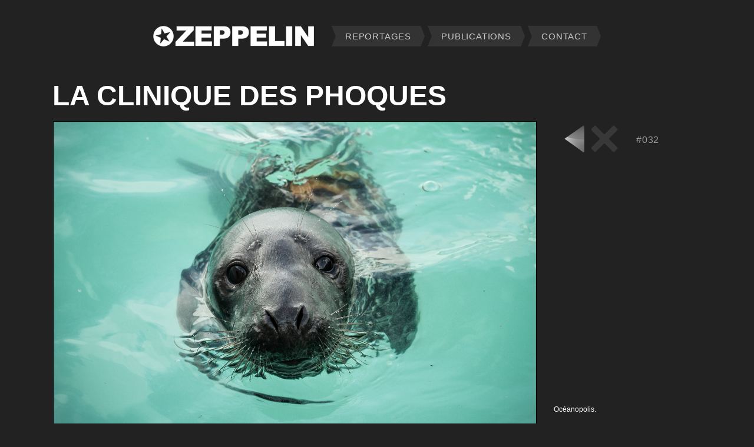

--- FILE ---
content_type: text/html
request_url: https://www.zeppelin-geo.com/galeries/france/phoques/pages/032.htm
body_size: 1975
content:
<!DOCTYPE html>
<html>
<head>
<meta http-equiv="content-type" content="text/html; charset=utf-8">
<title>[France] La clinique des phoques</title>
<link href="../../../../style.css" rel="stylesheet" type="text/css"><link rel="SHORTCUT ICON" href="../../../../images/zp1.ico">

<script type="text/JavaScript">
<!--
function MM_swapImgRestore() { //v3.0
  var i,x,a=document.MM_sr; for(i=0;a&&i<a.length&&(x=a[i])&&x.oSrc;i++) x.src=x.oSrc;
}

function MM_preloadImages() { //v3.0
  var d=document; if(d.images){ if(!d.MM_p) d.MM_p=new Array();
    var i,j=d.MM_p.length,a=MM_preloadImages.arguments; for(i=0; i<a.length; i++)
    if (a[i].indexOf("#")!=0){ d.MM_p[j]=new Image; d.MM_p[j++].src=a[i];}}
}

function MM_findObj(n, d) { //v4.01
  var p,i,x;  if(!d) d=document; if((p=n.indexOf("?"))>0&&parent.frames.length) {
    d=parent.frames[n.substring(p+1)].document; n=n.substring(0,p);}
  if(!(x=d[n])&&d.all) x=d.all[n]; for (i=0;!x&&i<d.forms.length;i++) x=d.forms[i][n];
  for(i=0;!x&&d.layers&&i<d.layers.length;i++) x=MM_findObj(n,d.layers[i].document);
  if(!x && d.getElementById) x=d.getElementById(n); return x;
}

function MM_swapImage() { //v3.0
  var i,j=0,x,a=MM_swapImage.arguments; document.MM_sr=new Array; for(i=0;i<(a.length-2);i+=3)
   if ((x=MM_findObj(a[i]))!=null){document.MM_sr[j++]=x; if(!x.oSrc) x.oSrc=x.src; x.src=a[i+2];}
}
//-->
</script>

<!-- Google Analytics (gtag.js) ------>
<script async src="https://www.googletagmanager.com/gtag/js?id=G-TWH6JNM1Y4"></script>
<script>
  window.dataLayer = window.dataLayer || [];
  function gtag(){dataLayer.push(arguments);}
  gtag('js', new Date());
  gtag('config', 'G-TWH6JNM1Y4');
</script>

<!----------------- Pas de marge sous les photos -------------------->
<style type="text/css">   
.nomarge {
	vertical-align: middle;
	display: block;	
	}
</style>

<!-- Google Analytics (gtag.js) ------>
<script async src="https://www.googletagmanager.com/gtag/js?id=G-TWH6JNM1Y4"></script>

<script>
  window.dataLayer = window.dataLayer || [];
  function gtag(){dataLayer.push(arguments);}
  gtag('js', new Date());
  gtag('config', 'G-TWH6JNM1Y4');
</script>

</head>

<body>
<center>

<table><tr height=40><td></td></tr></table>
<table align=center border=0 cellpadding=0 cellSpacing=0>
<tr>
<td width=250><a href="../../../../index.htm"><img class="nomarge" src="../../../../images/zeppelin_index.png"></a></td>
<td width=30></td>
<td width=8><img class="nomarge" src="../../../../images/onglet_narrow_left.png"></td><td width=15 bgcolor=#333333 align=center></td><td width=15 bgcolor=#333333 align=center><a href="../../../../reportages.htm"><h0a>REPORTAGES</h0a></a></td><td width=15 bgcolor=#333333 align=center></td><td width=8><img class="nomarge" src="../../../../images/onglet_narrow_right.png"></td>
<td width=5></td>
<td width=8><img class="nomarge" src="../../../../images/onglet_narrow_left.png"></td><td width=15 bgcolor=#333333 align=center></td><td width=15 bgcolor=#333333 align=center><a href="../../../../publications.htm"><h0a>PUBLICATIONS</h0a></a></td><td width=15 bgcolor=#333333 align=center></td><td width=8><img class="nomarge" src="../../../../images/onglet_narrow_right.png"></td>
<td width=5></td>
<td width=8><img class="nomarge" src="../../../../images/onglet_narrow_left.png"></td><td width=15 bgcolor=#333333 align=center></td><td width=15 bgcolor=#333333 align=center><a href="../../../../contact.htm"><h0a>CONTACT</h0a></a></td><td width=15 bgcolor=#333333 align=center></td><td width=8><img class="nomarge" src="../../../../images/onglet_narrow_right.png"></td>
</tr>
</table>
<table><tr height=50><td></td></tr></table>

      <a name="top"></a>
     <table width=1106 align=center cellspacing=0 cellpadding=2 border=0>
    <tr valign="bottom" height=50>
   <td><h1c>
LA CLINIQUE DES PHOQUES
   </h1c>
   </td>
    </tr>
     </table>
      <table><tr height=10><td><!--interligne titre-photo--></td></tr></table>

         <table width=1100 align=center cellspacing=0 cellpadding=0 border=0>
         <tr>
         <td width=821 height=548 rowspan=2 valign=bottom>
         <a href="../phoques.htm"><img title="suivante" border=1 style="border-color:#000000" src="../images/032.jpg"></a>
         </td>
         <td width=29 rowspan=2 valign=bottom><!--colonne vide-->
         </td>
         <td width=140 height=60 valign=middle>

         <a href="031.htm#top" onMouseOut="MM_swapImgRestore()" onMouseOver="MM_swapImage('precedent','','../../../../images/precedent_survol.png',1)">
         <img title="précédent" border=0 src="../../../../images/precedent.png" name="precedent"></a>
         <a href="../phoques.htm"><img border=0 src="../../../../images/fin.png"</a>

      </td>
     <td width=110 height=60><h3g>#032</h3g></td>
    </tr>
   <tr>
  <td valign=bottom colspan=2>
 <div align="left">
<h3d>

Océanopolis.

<!----------légende------------>
<br>
 <br><h3h>Brest, Finistère, France</h3h>
  <br><h3i>48°23'26''N 4°29'07''W</h3i>
   </h3d></div>
    </td>
     </tr>
      <tr>
       <td width=820 height=15 vAlign=bottom><h3e>©&nbsp;ZEPPELIN</h3e>
        </td>
         <td><!--colonne vide--></td>
          <td colspan=2><!--case droite vide--></td>
           </tr>
            </table>
             <br>

<table align=center cellspacing=0 cellpadding=0 width="1100" border=0> 
<tr valign="top">
<td width=600>
<div align="left">
<hr noshade size="1" color=#000000>
<h3f>
Tous droits réservés. Aucune image du site ne peut être reproduite sans l'autorisation écrite de l'agence Zeppelin.
<br>All rights reserved. Content on this website may not be used without licensing or permission of Zeppelin Agency.
<br><br><br><br>
</h3f>
</div>
</td>
<td width=500></td>
</tr>
</table>

</center>
</body>
</html>

--- FILE ---
content_type: text/css
request_url: https://www.zeppelin-geo.com/style.css
body_size: 2867
content:
body{
	margin:0px;
	
	font-family: calibri, geneva, helvetica, sans-serif;
	font-size : 1em;
	background-color: #222222;
	color: #ffffff;
	}

html {		
	overflow-y: scroll;
	font-size: 100%;
	}

a	{
	text-decoration:none;
	font-weight: normal;
	color: #999999;
	}
a:hover
	{
	font-weight: normal;
	color: #ffffff;
	}
a:active
	{
	font-weight: normal;
	}



@media all and (max-width: 1024px)
{#disparition1024 {display: none;}}
@media all and (max-width: 640px)
{#disparition640 {display: none;}}




h0a { /* onglets en HAUT DE PAGE */
	font-size: 0.96em;
	letter-spacing: 0.05em;
	color: #cccccc;
	text-align: left;
	vertical-align: middle;
	/* text-decoration:none; */
	}

h0b { /* boutons facebook, instagram... dans INDEX */
	font-size: 0.9em;
	letter-spacing: 0.035em;
	}

h1a { /* titre dans TETIERE de REPORTAGE */
	font-size: 3em;
	line-height: 1em;
	font-weight: bold;
	}

h2a{ /* lieu dans TETIERE de REPORTAGE */
	font-size: 1em;
	color: #CC6666;
	vertical-align: middle;
	text-decoration: none;
	}

h2b{ /* copyright dans TETIERE de REPORTAGE */
	font-size: 1em;
	color: #888888;
	vertical-align: middle;
	text-decoration: none;
	}
	
h3a { /* texte (dont TETIERE) dans REPORTAGE */
	font-size : 1.15em;
	line-height: 1.45em;
	text-align: left;
	vertical-align: top;
	text-decoration: none;
	}
	
/* h3, h3b et h3c : A SUPPRIMER DES QUE POSSIBLE = UTILE POUR LE SITE EN LIGNE... INUTILE POUR LE SITE OFFLINE */
h3 { /* texte dans UNE DE REPORTAGE */
font-size : 1.15em; line-height: 1.45em; vertical-align: top; text-decoration:none;	}
h3b { /* texte dans REPORTAGE */
font-size : 1.1em; letter-spacing: 0.015em; line-height: 1.45em; color: #ffffff; font-style: normal; font-weight: normal; text-align: left; vertical-align: top; text-decoration:none;}
h3c { /* lire la suite dans UNE DE REPORTAGE version from style2022 */
font-size : 1em; line-height: 1.6em; color: #ff9999;	font-family : calibri, geneva, helvetica, sans-serif; font-style: normal; font-weight: normal; text-align: left; vertical-align: top; text-decoration: none;}

h3d { /* légende dans 1PAGE-1PHOTO */
	font-size : 0.75em;
	text-align: left;
	text-decoration: none;
	}



h3e { /* copyright sous photo dans 1PAGE-1PHOTO */
	font-size : 0.75em;
	color: #999999;
	text-align: left;
	text-decoration: none;
	}

h3f { /* droits réservés dans 1PAGE-1PHOTO */
	font-size : 0.75em;
	color: #000000;
	text-align: left;
	text-decoration: none;
	}

h3g { /* numéro # dans 1PAGE-1PHOTO */
	color: #999999;
	font-size : 1.0em;
	letter-spacing: 0.05em;
	text-align: left;
	text-decoration: none;
	}

h3h { /* lieu dans 1PAGE-1PHOTO */
	font-size : 1.2em; /* normalement 0.9em mais y'a "h3d" en élément parent */
	font-weight: bold;
	text-align: left;
	text-decoration: none;
	}

h3i { /* gps dans 1PAGE-1PHOTO */
	color: #999999;
	font-size : 0.9em; /* normalement 0.75em mais y'a "h3d" en élément parent */
	text-align: left;
	text-decoration: none;
	}




/*****************************************************************/
/***************************** TEXTE *****************************/
/*****************************************************************/

h4b { /* sous-titre dans TEXTE DE REPORTAGE */
	font-size: 2.5em;
	text-align: left;
	vertical-align: middle;
	text-decoration: none;
	}

h4d { /* légende dans TEXTE DE REPORTAGE */
	color: #cccccc;
	font-size: 0.9em;
	text-align: left;
	vertical-align: top;
	}
	
#col_short2024 { /* colonnes in TEXTE */
  column-width: 510px;  /* largeur minimale d'une colonne (338px ou 21em...) 32em */
  column-count: 2;		/* nombre de colonnes. si non utilisé = nb automatique ds largeur dispo 2 */
  column-gap: 32px; 	/* espace entre chaque colonne, par défaut = 1em (NB. 2em = 32px) 2em */
/* height: ; */			/* hauteur contrainte */
/* max-height: ; */		/* hauteur contrainte */
	}

/*****************************************************************/
/************************* fin de TEXTE **************************/
/*****************************************************************/




/***************************************************************/
/****************** ombrages in DIAPO ******************/
/***************************************************************/

.diapo {
	border: 0px solid #fff;
	-moz-box-shadow: 8px 8px 12px #aaa; 
	-webkit-box-shadow: 8px 8px 12px #aaa; 
	box-shadow: 8px 8px 12px #000000; <!-- gris invisible sur photo, mieux vaut noir -->
	}





/***************************************************************/
/****************** pied de page in REPORTAGE ******************/
/***************************************************************/
	  
.auteur { 
      position: relative;
      width: 100%;
      /* height: 300px; */
	  background-color: #111111; 
	  }

.portrait {
	float: left;
	margin-right: 15px; /* Marge pour séparer la photo (BIO) du texte */ }

.voiraussi { 
      position: relative;
      width: 100%;
      /* height: 300px; */
	  background-color: #222222; 
	  }

h5a { /* auteur dans PIED DE PAGE */
	font-size: 1em;
	color: #666666;
	line-height: 1.3em;
	font-weight: bold;
	vertical-align: top;
	}

h5b { /* nom et titre dans PIED DE PAGE */
	font-size: 1em;
	line-height: 1.3em;
	font-weight: bold;
	vertical-align: top;
	}

h5c { /* voir aussi dans PIED DE PAGE */
	font-size: 1em;
	color: #777777;
	line-height: 1.3em;
	font-weight: bold;
	vertical-align: top;
	}

h5d { /* texte dans PIED DE PAGE */
	font-size: 1em;
	line-height: 0.01em;
	text-align: left;
	vertical-align: middle;
	}

/***************************************************************/
/************* fin de PIED DE PAGE in REPORTAGE ****************/
/***************************************************************/








/*****************************************************************/
/*************************** PANORAMA ****************************/
/*****************************************************************/

h1c { /* titre dans UNE DE REPORTAGE*/
	font-size: 3.0em;
	font-weight: bold;
	}

h6a { /* légende dans PANORAMA */
	font-size: 0.9em;
	text-align: left;
	vertical-align: top;
	}

h6b { /* lieu dans PANORAMA */
	color: #999999;
	font-size: 0.9em;
	text-align: left;
	vertical-align: top;
	}

h6c { /* copyright dans PANORAMA */
	font-size: 0.8em;
	text-align: left;
	vertical-align: top;
	}

h6voirtoutes { /* voir toutes les images dans PANORAMA */
	font-size: 3.9em;
	vertical-align: top;
	}

.touteslesimages { /* voir toutes les images dans PANORAMA */
      position: relative;
      width: 100%;
      /* height: 300px; */
	  background-color: #000000; 
    }

/*****************************************************************/
/*********************** fin de PANORAMA *************************/
/*****************************************************************/



/*******************************************************************************/
/****************** PRESENTATION SUJETS dans INDEX/REPORTAGES ******************/
/*******************************************************************************/

h7 { /* titre dans REPORTAGES + INDEX */
	font-size : 1em;
	line-height: 1.3em;
	color: #990000;
	font-family : arial, geneva, helvetica, sans-serif; /* arial */
	font-style: normal; 
	font-weight: bold;
	text-align: center;
	vertical-align: middle;
	text-decoration:none;
	}

h7network { /* titre network dans REPORTAGES + INDEX */
	font-size : 1em;
	line-height: 1.3em;
	color: #FF9999;
	font-family : arial, geneva, helvetica, sans-serif; /* arial */
	font-style: normal; 
	font-weight: bold;
	text-align: center;
	vertical-align: middle;
	text-decoration:none;
	}

h8 { /* auteur dans REPORTAGES */
	font-size : .75em;
	line-height: 1.3em;
	color: #000000;
	font-family : geneva, helvetica, sans-serif;
	font-style: normal; 
	font-weight: normal;
	text-align: center;
	vertical-align: middle;
	text-decoration:none;
	}

.h7h8 { /* bloc titre+auteur dans REPORTAGES */

	/* margin-bottom: 10px; */
	}

h8network { /* auteur network dans REPORTAGES */
	font-size : .75em;
	line-height: 1.3em;
	color: #ffffff;
	font-family : geneva, helvetica, sans-serif;
	font-style: normal; 
	font-weight: normal;
	text-align: center;
	vertical-align: middle;
	text-decoration:none;
	}

.h9 { /* résumé dans REPORTAGES */
	font-size : .75em;
	line-height: 1.3em;
	color: #000000;
	font-family : geneva, helvetica, sans-serif;
	font-style: normal; 
	font-weight: normal;
	text-align: justify;
	vertical-align: middle;
	text-decoration: none;
	margin-left: 10px;
	margin-right: 10px;
	margin-bottom: 10px;
	}

	
.h9network { /* résumé network dans REPORTAGES */
	font-size : .75em;
	line-height: 1.3em;
	color: #ffffff;
	font-family : geneva, helvetica, sans-serif;
	font-style: normal; 
	font-weight: normal;
	text-align: justify;
	vertical-align: middle;
	text-decoration: none;
	margin-left: 10px;
	margin-right: 10px;
	margin-bottom: 10px;
	}






/**************************************************************************************/
/****************** fin de PRESENTATION SUJETS dans INDEX/REPORTAGES ******************/
/**************************************************************************************/

/**************************************************/
/************ PORTFOLIO du PHOTOGRAPHE ************/
/**************************************************/

h10a { /* nom dans PHOTOGRAPHE */
	font-size : 2.05em;
	color: #ffffff;
	font-family : calibri, geneva, helvetica, sans-serif;
	font-weight: bold;
	}

h10b { /* biographie dans PHOTOGRAPHE */
	font-size : 1.0em;
	color: #999999;
	font-family : calibri, geneva, helvetica, sans-serif;
	}

h10c { /* pays rouge reportage dans PHOTOGRAPHE */
	font-size : 1.1em;
	color: #cc0000;
	font-family : calibri, geneva, helvetica, sans-serif;
	font-weight: bold;
	}

h10d { /* thème gris reportage dans PHOTOGRAPHE */
	font-size : 1.1em;
	color: #555555;
	font-family : calibri, geneva, helvetica, sans-serif;
	font-weight: bold;
	}

h10e { /* titre blanc reportage dans PHOTOGRAPHE */
	font-size : 1.1em;
	color: #ffffff;
	font-family : calibri, geneva, helvetica, sans-serif;
	font-weight: bold;
	}

h10f { /* résumé reportage dans PHOTOGRAPHE */
	font-size : 0.75em;
	line-height: 1.5em;
	color: #ffffff;
	font-family : calibri, geneva, helvetica, sans-serif;
	text-align: left;
	}

/*********************************************************/
/************ fin du PORTFOLIO du PHOTOGRAPHE ************/
/*********************************************************/




/********************************************************************/
/****************** ROLAND MICHAUD in BANGLABAZAAR ******************/
/********************************************************************/

hRMtitre { /* titre dans ROLAND MICHAUD (Banglabazaar) */
	font-size : 1.1em;
	line-height: 0.1em;
	color: #ffffff;
	font-family : calibri, geneva, helvetica, sans-serif;
	font-weight: bold;
	text-align: left;
	}

hRMcopyright { /* copyright dans ROLAND MICHAUD (Banglabazaar) */
	font-size : 1.0em;
	line-height: 0.5em;
	color: #818181;
	font-family : calibri, geneva, helvetica, sans-serif;
	text-align: left;
	}

hRMtxt { /* texte dans ROLAND MICHAUD (Banglabazaar) */
	font-size : 0.9em;
	color: #ffffff;
	font-family : calibri, geneva, helvetica, sans-serif;
	text-align: left;
	}






hpubli1 { /* titre dans PUBLICATIONS */
	font-size : 1em;
	color: #ffffff;
	font-family : verdana, geneva, helvetica, sans-serif;
	font-style: normal; 
	font-weight: bold;
	text-align: center;
	vertical-align: middle;
	text-decoration:none;
	}

hpubli1b { /* titre rouge LIVRE/EXPO dans PUBLICATIONS */
	font-size : 1em;
	color: #990000;
	font-family : verdana, geneva, helvetica, sans-serif;
	font-style: normal; 
	font-weight: bold;
	text-align: center;
	vertical-align: middle;
	text-decoration:none;
	}

hpubli2 { /* pays dans PUBLICATIONS */
	font-size : 1em;
	color: #999999;
	font-family : verdana, geneva, helvetica, sans-serif;
	font-style: normal; 
	font-weight: normal;
	text-align: center;
	vertical-align: middle;
	text-decoration:none;
	}

hpubli3 { /* magazine dans PUBLICATIONS */
	font-size : .65em;
	color: #ffffff;
	font-family : verdana, geneva, helvetica, sans-serif;
	font-style: normal; 
	font-weight: normal;
	text-align: center;
	vertical-align: middle;
	text-decoration:none;
	}
	
hpubli4 { /* titre de l'article dans PUBLICATIONS */
	font-size : .65em;
	line-height: 1.1em;
	color: #999999;
	font-family : verdana, geneva, helvetica, sans-serif;
	font-style: normal; 
	font-weight: normal;
	text-align: center;
	vertical-align: middle;
	text-decoration:none;
	}

hpubli5 { /* copyright dans PUBLICATIONS */
	font-size : .55em;
	color: #999999;
	font-family : verdana, geneva, helvetica, sans-serif;
	font-style: normal; 
	font-weight: normal;
	text-align: center;
	vertical-align: middle;
	text-decoration:none;
	}

hpubli6 { /* texte Planète Manche + Prix Science dans PUBLICATIONS */
	font-size : .7em;
	color: #FF9999;
	font-family : verdana, geneva, helvetica, sans-serif;
	font-style: normal; 
	font-weight: normal;
	text-align: center;

	text-decoration:none;
	}

/*******************************************************************************************
********************************************************************************************
**************************************** OUVRAGES ******************************************
********************************************************************************************
*******************************************************************************************/

ouvrages1 { /* titre principal de la page OUVRAGES.htm */
	font-size: 4em; 
	letter-spacing: 0.01em;
	word-spacing: 0.01em;
	line-height: 1.00em;
	color: #ffffff;
	font-family : Maiandra GD, lucida sans, geneva, helvetica, sans-serif;
	font-style: normal; 
	font-weight: normal;
	text-align: left;
	text-decoration:none;
	}

ouvrages2 { /* sous-titre principal de la page OUVRAGES.htm */
	font-size: 0.9em; 
	letter-spacing: 0.01em;
	word-spacing: 0.01em;
	line-height: 1.00em;
	color: #ffffff;
	font-family : lucida sans, geneva, helvetica, sans-serif;
	font-style: normal; 
	font-weight: normal;
	text-align: left;
	text-decoration:none;
	}

ouvrages3 { /* titre de livre dans OUVRAGES.htm */
	font-size: 2.8em; 
	letter-spacing: 0.01em;
	word-spacing: 0.01em;
	line-height: 1.00em;
	color: #ffffff;
	font-family : lucida sans, geneva, helvetica, sans-serif;
	font-style: normal; 
	font-weight: normal;
	text-align: left;
	text-decoration:none;
	}
	
ouvrages4 { /* sous-titre de livre dans OUVRAGES.htm */
	font-size: 1em; 
	line-height: 2.50em;
	color: #ffffff;
	font-family : lucida sans, geneva, helvetica, sans-serif;
	font-style: normal; 
	font-weight: bold;
	text-align: left;
	text-decoration:none;
	}

ouvrages5 { /* résumé et fiche descriptive dans OUVRAGES.htm */
	font-size: 0.9em; 
	line-height: 1.00em;
	color: #ffffff;
	font-family : lucida sans, geneva, helvetica, sans-serif;
	font-style: normal; 
	font-weight: normal;
	text-align: left;
	text-decoration:none;
	}





/*******************************************************************************************
********************************************************************************************
********************* Mise en forme des menus déroulants dans INDEX ************************
********************************************************************************************
*******************************************************************************************/

.navigation {
  margin: 0;
  padding: 0;
  list-style: none;
  background: #222222;
  color: #ffffff;
  width: 250px;
  font-family: geneva, helvetica, sans-serif;
  font-size: 0.9em;

}
.navigation a, .navigation span {
  display: block;
  padding: 7px 5px;
  color: #ffffff;
  text-decoration: none;
  background: #4E1A1A url(menu-item.png) left bottom no-repeat;
}
.navigation .toggleSubMenu a, .navigation .toggleSubMenu span {
  background-image: url(menu-item-deroule.png);
}
.navigation .open a, .navigation .open span {
  background-image: url(menu-item-enroule.png);
}
.navigation a:hover, .navigation a:focus, .navigation a:active {
  text-decoration: none;
  background: #330000 url(menu-item.png) left bottom no-repeat;
  color: #ffffff;
}

.navigation .open_at_load {  /* a vocation à rester ouvert au chargement de la page… voir dans HEAD  */
  font-size: 0.9em;
  background: #2F1A1A url(subMenu.png) 0 0 repeat-x;
  margin: 0;
  padding: 12px 15px 15px;
  border-bottom: 0px solid #666;
}

.navigation ul.open_at_load a { /* a vocation à rester ouvert au chargement de la page… voir dans HEAD  */
  background: none;
  padding: 0;
}

.navigation .subMenu {
  font-size: 0.9em;
  background: #2F1A1A url(subMenu.png) 0 0 repeat-x;
  margin: 0;
  padding: 12px 15px 15px;
  border-bottom: 0px solid #666;
}
.navigation ul.subMenu a {
  background: none;
  padding: 0;
}

